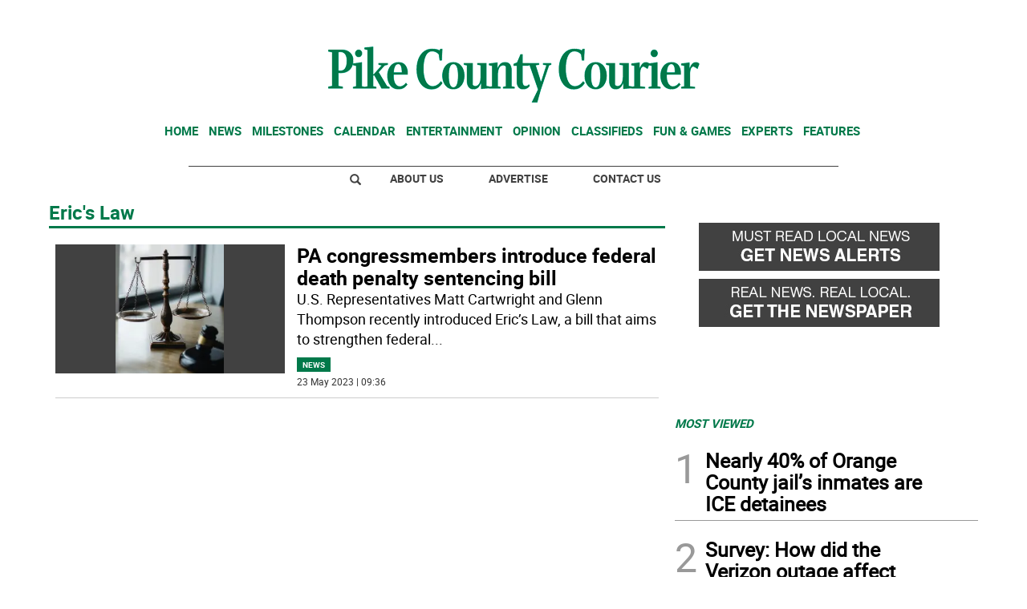

--- FILE ---
content_type: text/html; charset=utf-8
request_url: https://www.google.com/recaptcha/api2/aframe
body_size: 265
content:
<!DOCTYPE HTML><html><head><meta http-equiv="content-type" content="text/html; charset=UTF-8"></head><body><script nonce="P0f7qCcttrhl5MJ9H1R6-A">/** Anti-fraud and anti-abuse applications only. See google.com/recaptcha */ try{var clients={'sodar':'https://pagead2.googlesyndication.com/pagead/sodar?'};window.addEventListener("message",function(a){try{if(a.source===window.parent){var b=JSON.parse(a.data);var c=clients[b['id']];if(c){var d=document.createElement('img');d.src=c+b['params']+'&rc='+(localStorage.getItem("rc::a")?sessionStorage.getItem("rc::b"):"");window.document.body.appendChild(d);sessionStorage.setItem("rc::e",parseInt(sessionStorage.getItem("rc::e")||0)+1);localStorage.setItem("rc::h",'1769414171693');}}}catch(b){}});window.parent.postMessage("_grecaptcha_ready", "*");}catch(b){}</script></body></html>